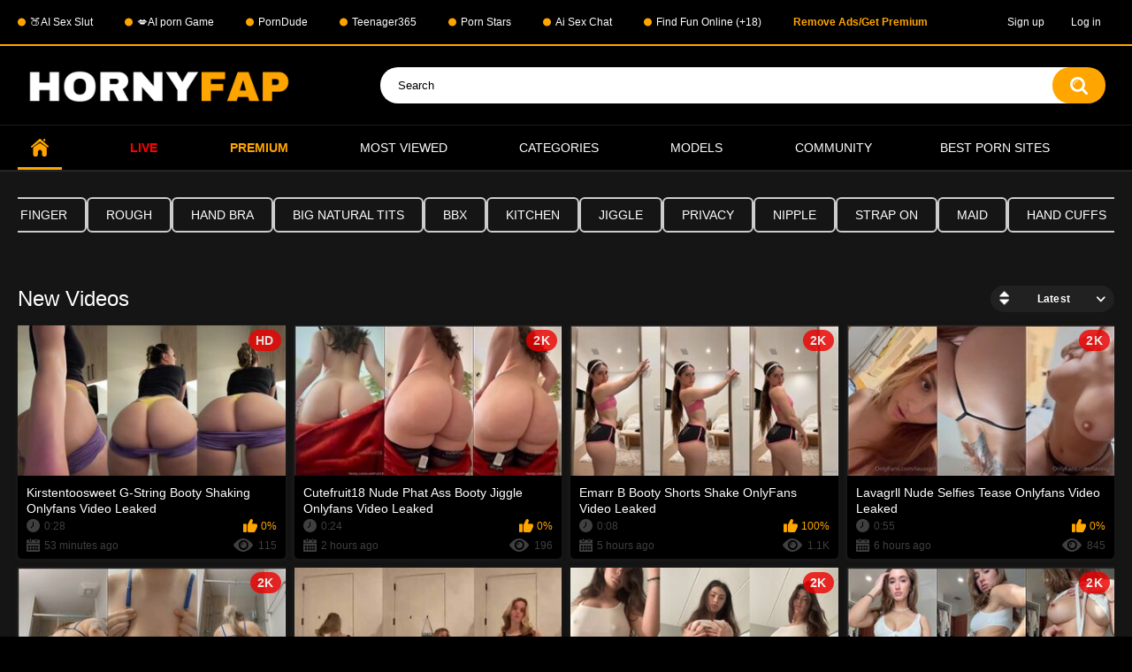

--- FILE ---
content_type: text/html; charset=utf-8
request_url: https://hornyfap.tv/
body_size: 8690
content:
<!DOCTYPE html>
<html lang="en">
<head>
<!-- Google tag (gtag.js) -->
<script async src="https://www.googletagmanager.com/gtag/js?id=G-8PVD4KCZYZ"></script>
<script>
  window.dataLayer = window.dataLayer || [];
  function gtag(){dataLayer.push(arguments);}
  gtag('js', new Date());

  gtag('config', 'G-8PVD4KCZYZ');
</script>
	<title>HornyFap - Best & High Quality Nude Content</title>
	<meta http-equiv="Content-Type" content="text/html; charset=utf-8"/>
	<meta name="description" content="Experience the ultimate destination for exclusive content featuring the hottest models and popular personalities at HornyFap. Explore a diverse range of captivating videos, curated to indulge your deepest desires. Join our vibrant community and embark on a thrilling journey of pleasure and discovery."/>
	<meta name="keywords" content="default site keywords"/>
	<meta name="viewport" content="width=device-width, initial-scale=1.0">

	<link rel="icon" href="https://hornyfap.tv/favicon.ico" type="image/x-icon"/>
	<link rel="shortcut icon" href="https://hornyfap.tv/favicon.ico" type="image/x-icon"/>

			<link href="https://hornyfap.tv/static/styles/all-responsive-metal.css?v=8.7" rel="stylesheet" type="text/css"/>
		<link href="https://hornyfap.tv/static/styles/jquery.fancybox-metal.css?v=8.7" rel="stylesheet" type="text/css"/>
	
	<script>
		var pageContext = {
															loginUrl: 'https://hornyfap.tv/login-required/',
			animation: '200'
		};
	</script>
	
			<link href="https://hornyfap.tv/rss/" rel="alternate" type="application/rss+xml"/>
				<link href="https://hornyfap.tv/" rel="canonical"/>
		<meta property="og:url" content="https://hornyfap.tv/"/>
	
			<meta property="og:title" content="HornyFap - Best & High Quality Nude Content"/>
				<meta property="og:image" content="https://hornyfap.tv/contents/einpmqdvkece/theme/logo.png"/>
				<meta property="og:description" content="Experience the ultimate destination for exclusive content featuring the hottest models and popular personalities at HornyFap. Explore a diverse range of captivating videos, curated to indulge your deepest desires. Join our vibrant community and embark on a thrilling journey of pleasure and discovery."/>
				<meta property="og:type" content="website"/>
		<style>
.link-offer {
font-size: 16px;
    font-weight: 500;
    letter-spacing: 0em;
    text-transform: uppercase;
    color: #fff;
    border: 1px solid #276fdb;
    border-radius: 20px;
    display: -webkit-inline-box;
    display: -webkit-inline-flex;
    display: -ms-inline-flexbox;
    display: inline-flex;
    width: 100%;
    -webkit-box-align: center;
    -webkit-align-items: center;
    -ms-flex-align: center;
    align-items: center;
    -webkit-box-pack: center;
    -webkit-justify-content: center;
    -ms-flex-pack: center;
    justify-content: center;
    position: relative;
    padding: 4px 45px;
    line-height: 16px;
    min-height: 40px;
    text-align: center;
    -webkit-flex-wrap: wrap;
    -ms-flex-wrap: wrap;
    flex-wrap: wrap;
    
}

<style>
.promo-banner {
  background: #c026d3; /* violet */
  color: white;
  padding: 1rem;
  text-align: center;
  font-family: Arial, sans-serif;
  position: relative;
  z-index: 1000;
}

.promo-text {
  display: flex;
  flex-direction: column;
  align-items: center;
  gap: 10px;
}

.promo-text span {
  font-size: 1.8rem;
  font-weight: bold;
}

.promo-button {
  background-color: #facc15; /* yellow */
  color: black;
  border: none;
  padding: 10px 20px;
  border-radius: 8px;
  font-weight: bold;
  cursor: pointer;
  transition: background 0.3s ease;
}

.promo-button:hover {
  background-color: #eab308;
}

@media (min-width: 600px) {
  .promo-text {
    flex-direction: row;
    justify-content: center;
  }

  .promo-text span {
    font-size: 1.2rem;
  }
}
.horizontal-menu {
  display: flex;
  background-color: transparent; /* or #000 if you want a base bg */
  
}

.menu-btn {
  flex: 1;
  background-color: #111;
  color: #fff;
  text-align: center;
  padding: 12px 0;
  font-weight: bold;
  font-size: 1.4rem;
  text-decoration: none;
  border: 1px solid #222;
  border-radius: 0; /* mostatil, no round */
  transition: background 0.2s ease-in-out;
}

.menu-btn:hover {
  background-color: #222;
}
.green-dot {
  display: inline-block;
  width: 9px;
  height: 9px;
  background-color: #00ff00;
  border-radius: 50%;
  margin-left: 5px
}
.pink-dot {
  display: inline-block;
  width: 9px;
  height: 9px;
  background-color:#FF0080;
  border-radius: 50%;
  margin-left: 5px
}
.Gold-dot {
  display: inline-block;
  width: 9px;
  height: 9px;
  background-color:#FFA500;
  border-radius: 50%;
  margin-left: 5px
}

</style>

</head>
<body>
  
<div class="top-links">
	<div class="center-hold">
					<div class="network">
				<strong></strong>
				<ul>
											        <li>
            <a href="https://nakedher.com?union_id=MTY4" target="_blank"
               rel="nofollow external noreferrer">
                🍑AI Sex Slut
            </a>
        </li>
						        <li>
            <a href="https://openlover.ai/?source=hornyfap" target="_blank"
               rel="nofollow external noreferrer">
                💋AI porn Game
            </a>
        </li>
						        <li>
            <a href="https://theporndude.com" target="_blank"
               rel="nofollow external noreferrer">
                PornDude
            </a>
        </li>
						        <li>
            <a href="https://teenager365.to/" target="_blank"
               rel="nofollow external noreferrer">
                Teenager365
            </a>
        </li>
						        <li>
            <a href="https://shareanynudes.com/models/" target="_blank"
               rel="nofollow external noreferrer">
                Porn Stars
            </a>
        </li>
						        <li>
            <a href="https://golove.ai/anonAuth?ref=hornyfap" target="_blank"
               rel="nofollow external noreferrer">
                Ai Sex Chat
            </a>
        </li>
						        <li>
            <a href="https://live.trudigo.com/redirect.go?pid=22347&spaceid=11826125" target="_blank"
               rel="nofollow external noreferrer">
                Find Fun Online (+18)
            </a>
        </li>
												 							<li><span data-href="https://hornyfap.tv/login-required/" data-fancybox="ajax"><strong style="color:orange;">Remove Ads/Get Premium</strong></span></li>
															</ul>
			</div>
							<div class="member-links">
				<ul>
											<li><a href="/signup.php" id="signup">Sign up</a></li>
						<li><a href="/login.php" id="login">Log in</a></li>					
									</ul>
			</div>
			</div>
</div>
<div class="container">
	<div class="header">
		<div class="header-inner">
			<div class="logo">
				<a href="https://hornyfap.tv/"><img src="https://hornyfap.tv/contents/einpmqdvkece/theme/logo.png" alt="HornyFap"/></a>
			</div>
			<div class="search">
				<form id="search_form" action="https://hornyfap.tv/search/" method="get" data-url="https://hornyfap.tv/search/%QUERY%/">
					<span class="search-button">Search</span>
					<div class="search-text"><input type="text" name="q" placeholder="Search" value=""/></div>
				</form>
			</div>
		</div>
	</div>
	<nav>
		<div class="navigation">
			<button class="button" aria-label="Open navigation menu">
				<span class="icon">
					<span class="ico-bar"></span>
					<span class="ico-bar"></span>
					<span class="ico-bar"></span>
				</span>
			</button>
						<ul class="primary">
				<li class="selected">
					<a href="https://hornyfap.tv/" id="item1">Home</a>
				</li>
				<!--<li >
					<a href="https://hornyfap.tv/latest-updates/" id="item2">Latest</a>
				</li>-->
				<li>
					<a href="https://go.rmhfrtnd.com/api/goToTheRoom?tag=girls&userId=567ba368fc661b24e6892a5d2e914b2a8bcb7bec60a7e7f4f4863ce372762669" id="item3"><strong style="color:red;">Live</strong></a>
				</li>
				<li>
					<a href="https://hornyfap.tv/premium/" id="item3"><strong style="color:orange;"> Premium</strong></a>
				</li>
								<!--<li >
					<a href="https://hornyfap.tv/top-rated/" id="item3">Top Rated</a>
				</li>-->
				<li >
					<a href="https://hornyfap.tv/most-popular/" id="item4">Most Viewed</a>
				</li>
									<li >
						<a href="https://hornyfap.tv/categories/" id="item6">Categories</a>
					</li>
				
													<li >
						<a href="https://hornyfap.tv/models/" id="item8">Models</a>
					</li>
																					<li >
						<a href="https://hornyfap.tv/members/" id="item11">Community</a>
					</li>
				
																		<li class="drop">
						<span style="color:white">Best Porn Sites</span>
							<ul>
								<li>
									<a href="https://www.porngames.tv/">Porn Games</a>
								</li>
								<li>
									<a href="https://pornsites.xxx/best-teen-porn-sites">Leaked XXX Sites</a>
								</li>
                              <li>
									<a href="https://pornmate.com/star">Porn Stars</a>
								</li>
								<li>
									<a href="https://thebestfetishsites.com/fan-porn-sites/" target="_blank">Best Fan Porn Sites</a>
								</li>
								<li>
									<a href="https://www.thepornlist.net/leaked-onlyfans/" target="_blank">Best Leaked OnlyFans Sites</a>
								</li>
								<li>
									<a href="https://pornwhitelist.com/free-onlyfans-leaked-sites/" target="_blank">Free OnlyFans Leaked Porn Sites</a>
								</li>
								<li>
									<a href="https://www.pornekip.com/" target="_blank">Pornekip</a>
								</li>
								<li>
									<a href="https://theporndude.vip" target="_blank">PornDudeVIP</a>
								</li>
							</ul>
					<li>
				
			</ul>
			<ul class="secondary">
							</ul>
		</div>
	</nav>

<div class="content">
	<div class="main-content">

				<div class="main-container">
						<!--<div class="box tags-cloud"> 
 
<a href="https://hornyfap.tv/categories/arab/" style="font-size: px;">arab
</a> &nbsp;&nbsp; 
 
<a href="https://hornyfap.tv/categories/christma/" style="font-size: px;">christma
</a> &nbsp;&nbsp; 
 
<a href="https://hornyfap.tv/categories/besh/" style="font-size: px;">besh
</a> &nbsp;&nbsp; 
 
<a href="https://hornyfap.tv/categories/cumshot/" style="font-size: px;">cumshot
</a> &nbsp;&nbsp; 
 
<a href="https://hornyfap.tv/categories/pussy-finger/" style="font-size: px;">pussy finger
</a> &nbsp;&nbsp; 
 
<a href="https://hornyfap.tv/categories/rough/" style="font-size: px;">rough
</a> &nbsp;&nbsp; 
 
<a href="https://hornyfap.tv/categories/hand-bra/" style="font-size: px;">hand bra
</a> &nbsp;&nbsp; 
 
<a href="https://hornyfap.tv/categories/big-natural-tits/" style="font-size: px;">big natural tits
</a> &nbsp;&nbsp; 
 
<a href="https://hornyfap.tv/categories/bbx/" style="font-size: px;">bbx
</a> &nbsp;&nbsp; 
 
<a href="https://hornyfap.tv/categories/kitchen/" style="font-size: px;">kitchen
</a> &nbsp;&nbsp; 
 
<a href="https://hornyfap.tv/categories/jiggle/" style="font-size: px;">jiggle
</a> &nbsp;&nbsp; 
 
<a href="https://hornyfap.tv/categories/privacy/" style="font-size: px;">privacy
</a> &nbsp;&nbsp; 
 
<a href="https://hornyfap.tv/categories/nipple/" style="font-size: px;">nipple
</a> &nbsp;&nbsp; 
 
<a href="https://hornyfap.tv/categories/strap-on/" style="font-size: px;">strap on
</a> &nbsp;&nbsp; 
 
<a href="https://hornyfap.tv/categories/maid/" style="font-size: px;">maid
</a> &nbsp;&nbsp; 
 
<a href="https://hornyfap.tv/categories/hand-cuffs/" style="font-size: px;">hand cuffs
</a> &nbsp;&nbsp; 
 
<a href="https://hornyfap.tv/categories/massage/" style="font-size: px;">massage
</a> &nbsp;&nbsp; 
 
<a href="https://hornyfap.tv/categories/vladislava-xnxx/" style="font-size: px;">vladislava xnxx
</a> &nbsp;&nbsp; 
 
<a href="https://hornyfap.tv/categories/feet/" style="font-size: px;">feet
</a> &nbsp;&nbsp; 
 
<a href="https://hornyfap.tv/categories/latina/" style="font-size: px;">latina
</a> &nbsp;&nbsp; 
 
</div>-->

<div class="box tags-cloud responsive-tags">
   
    <a href="https://hornyfap.tv/categories/arab/" 
       class="">
      arab
    </a>
   
    <a href="https://hornyfap.tv/categories/christma/" 
       class="">
      christma
    </a>
   
    <a href="https://hornyfap.tv/categories/besh/" 
       class="">
      besh
    </a>
   
    <a href="https://hornyfap.tv/categories/cumshot/" 
       class="">
      cumshot
    </a>
   
    <a href="https://hornyfap.tv/categories/pussy-finger/" 
       class="">
      pussy finger
    </a>
   
    <a href="https://hornyfap.tv/categories/rough/" 
       class="">
      rough
    </a>
   
    <a href="https://hornyfap.tv/categories/hand-bra/" 
       class="">
      hand bra
    </a>
   
    <a href="https://hornyfap.tv/categories/big-natural-tits/" 
       class="">
      big natural tits
    </a>
   
    <a href="https://hornyfap.tv/categories/bbx/" 
       class="">
      bbx
    </a>
   
    <a href="https://hornyfap.tv/categories/kitchen/" 
       class="">
      kitchen
    </a>
   
    <a href="https://hornyfap.tv/categories/jiggle/" 
       class="">
      jiggle
    </a>
   
    <a href="https://hornyfap.tv/categories/privacy/" 
       class="">
      privacy
    </a>
   
    <a href="https://hornyfap.tv/categories/nipple/" 
       class="">
      nipple
    </a>
   
    <a href="https://hornyfap.tv/categories/strap-on/" 
       class="">
      strap on
    </a>
   
    <a href="https://hornyfap.tv/categories/maid/" 
       class="">
      maid
    </a>
   
    <a href="https://hornyfap.tv/categories/hand-cuffs/" 
       class="">
      hand cuffs
    </a>
   
    <a href="https://hornyfap.tv/categories/massage/" 
       class="">
      massage
    </a>
   
    <a href="https://hornyfap.tv/categories/vladislava-xnxx/" 
       class="">
      vladislava xnxx
    </a>
   
    <a href="https://hornyfap.tv/categories/feet/" 
       class="">
      feet
    </a>
   
    <a href="https://hornyfap.tv/categories/latina/" 
       class="">
      latina
    </a>
   
</div>

<style>
.responsive-tags {
  display: flex;
  flex-wrap: nowrap;
  overflow-x: auto;
  -webkit-overflow-scrolling: touch;
  gap: 10px;           /* espace régulier entre les tags */
  padding-left: 0;     /* aucun padding à gauche */
  margin-left: 0;      /* aucun margin à gauche */
  cursor: grab;
  scroll-behavior: smooth;
}

.responsive-tags::-webkit-scrollbar { display: none; }
.responsive-tags { -ms-overflow-style: none; scrollbar-width: none; }

.responsive-tags a {
    font-weight: 500;
    font-size: 14px;
    display: inline-flex;         
    align-items: center;
    justify-content: center;
    padding: 10px 20px;           /* espace intérieur */
    color: var(--color-second);
    border-radius: 6px;
    border: 2px solid #ccc;
    transition: color .3s, border .3s;
    white-space: nowrap;
    text-decoration: none;
    background-color: transparent;
    margin: 0;                     /* aucun margin sur les tags */
}

.responsive-tags a.bold { font-weight: bold; }

.responsive-tags:active { cursor: grabbing; }
</style>

<script>
const slider = document.querySelector('.responsive-tags');
let isDown = false;
let startX;
let scrollLeft;

slider.addEventListener('mousedown', (e) => {
  isDown = true;
  startX = e.pageX - slider.offsetLeft;
  scrollLeft = slider.scrollLeft;
});
slider.addEventListener('mouseup', () => isDown = false);
slider.addEventListener('mouseleave', () => isDown = false);
slider.addEventListener('mousemove', (e) => {
  if(!isDown) return;
  e.preventDefault();
  const x = e.pageX - slider.offsetLeft;
  const walk = (x - startX) * 2;
  slider.scrollLeft = scrollLeft - walk;
});

// Commencer tout à gauche au chargement
slider.scrollLeft = 0;
</script>
				
			
			<div id="list_videos_most_recent_videos">
				<div class="headline">
		<h2>			New Videos		</h2>
		
																		<div class="sort">
						<span class="icon type-sort"></span>
						<strong>Latest</strong>
						<ul id="list_videos_most_recent_videos_sort_list">
																																							<li>
										<a data-action="ajax" data-container-id="list_videos_most_recent_videos_sort_list" data-block-id="list_videos_most_recent_videos" data-parameters="sort_by:video_viewed">Most Viewed</a>
									</li>
																																<li>
										<a data-action="ajax" data-container-id="list_videos_most_recent_videos_sort_list" data-block-id="list_videos_most_recent_videos" data-parameters="sort_by:rating">Top Rated</a>
									</li>
																																<li>
										<a data-action="ajax" data-container-id="list_videos_most_recent_videos_sort_list" data-block-id="list_videos_most_recent_videos" data-parameters="sort_by:duration">Longest</a>
									</li>
																																<li>
										<a data-action="ajax" data-container-id="list_videos_most_recent_videos_sort_list" data-block-id="list_videos_most_recent_videos" data-parameters="sort_by:most_commented">Most Commented</a>
									</li>
																																<li>
										<a data-action="ajax" data-container-id="list_videos_most_recent_videos_sort_list" data-block-id="list_videos_most_recent_videos" data-parameters="sort_by:most_favourited">Most Favorited</a>
									</li>
																					</ul>
					</div>
										</div>

<div class="box">
	<div class="list-videos">
		<div class="margin-fix" id="list_videos_most_recent_videos_items">
															<div class="item  ">
						<a href="https://hornyfap.tv/video/13088/kirstentoosweet-g-string-booty-shaking-onlyfans-video-leaked/" title="Kirstentoosweet G-String Booty Shaking Onlyfans Video Leaked" data-rt="1:4172e1fadc7ff77a9069eccbb6c7e3f5:0:13088:1:">
							<div class="img">
																																			<img class="thumb " src="https://hornyfap.tv/contents/videos_screenshots/13000/13088/320x180/1.jpg" data-webp="https://hornyfap.tv/contents/videos_screenshots/13000/13088/320x180/1.jpg" alt="Kirstentoosweet G-String Booty Shaking Onlyfans Video Leaked"   width="320" height="180"/>
																																																						<span class="ico-fav-0 " title="Add to Favorites" data-fav-video-id="13088" data-fav-type="0"></span>
																					<span class="ico-fav-1 " title="Watch Later" data-fav-video-id="13088" data-fav-type="1"></span>
																																			<span class="is-hd">HD</span>							</div>
							<strong class="title">
																	Kirstentoosweet G-String Booty Shaking Onlyfans Video Leaked
															</strong>
							<div class="wrap">
								<div class="duration">0:28</div>

																								<div class="rating positive">
									0%
								</div>
							</div>
							<div class="wrap">
																								<div class="added"><em>53 minutes ago</em></div>
								<div class="views">115</div>
							</div>
						</a>
											</div>
									<div class="item  ">
						<a href="https://hornyfap.tv/video/13069/cutefruit18-nude-phat-ass-booty-jiggle-onlyfans-video-leaked/" title="Cutefruit18 Nude Phat Ass Booty Jiggle Onlyfans Video Leaked" data-rt="2:4172e1fadc7ff77a9069eccbb6c7e3f5:0:13069:1:">
							<div class="img">
																																			<img class="thumb " src="https://hornyfap.tv/contents/videos_screenshots/13000/13069/320x180/1.jpg" data-webp="https://hornyfap.tv/contents/videos_screenshots/13000/13069/320x180/1.jpg" alt="Cutefruit18 Nude Phat Ass Booty Jiggle Onlyfans Video Leaked"   width="320" height="180"/>
																																																						<span class="ico-fav-0 " title="Add to Favorites" data-fav-video-id="13069" data-fav-type="0"></span>
																					<span class="ico-fav-1 " title="Watch Later" data-fav-video-id="13069" data-fav-type="1"></span>
																																			<span class="is-hd is-2k">2K</span>							</div>
							<strong class="title">
																	Cutefruit18 Nude Phat Ass Booty Jiggle Onlyfans Video Leaked
															</strong>
							<div class="wrap">
								<div class="duration">0:24</div>

																								<div class="rating positive">
									0%
								</div>
							</div>
							<div class="wrap">
																								<div class="added"><em>2 hours ago</em></div>
								<div class="views">196</div>
							</div>
						</a>
											</div>
									<div class="item  ">
						<a href="https://hornyfap.tv/video/13084/emarr-b-booty-shorts-shake-onlyfans-video-leaked/" title="Emarr B  Booty Shorts Shake OnlyFans Video Leaked" data-rt="3:4172e1fadc7ff77a9069eccbb6c7e3f5:0:13084:1:">
							<div class="img">
																																			<img class="thumb " src="https://hornyfap.tv/contents/videos_screenshots/13000/13084/320x180/1.jpg" data-webp="https://hornyfap.tv/contents/videos_screenshots/13000/13084/320x180/1.jpg" alt="Emarr B  Booty Shorts Shake OnlyFans Video Leaked"   width="320" height="180"/>
																																																						<span class="ico-fav-0 " title="Add to Favorites" data-fav-video-id="13084" data-fav-type="0"></span>
																					<span class="ico-fav-1 " title="Watch Later" data-fav-video-id="13084" data-fav-type="1"></span>
																																			<span class="is-hd is-2k">2K</span>							</div>
							<strong class="title">
																	Emarr B  Booty Shorts Shake OnlyFans Video Leaked
															</strong>
							<div class="wrap">
								<div class="duration">0:08</div>

																								<div class="rating positive">
									100%
								</div>
							</div>
							<div class="wrap">
																								<div class="added"><em>5 hours ago</em></div>
								<div class="views">1.1K</div>
							</div>
						</a>
											</div>
									<div class="item  ">
						<a href="https://hornyfap.tv/video/13082/lavagrll-nude-selfies-tease-onlyfans-video-leaked/" title="Lavagrll Nude Selfies Tease Onlyfans Video Leaked" data-rt="4:4172e1fadc7ff77a9069eccbb6c7e3f5:0:13082:1:">
							<div class="img">
																																			<img class="thumb " src="https://hornyfap.tv/contents/videos_screenshots/13000/13082/320x180/1.jpg" data-webp="https://hornyfap.tv/contents/videos_screenshots/13000/13082/320x180/1.jpg" alt="Lavagrll Nude Selfies Tease Onlyfans Video Leaked"   width="320" height="180"/>
																																																						<span class="ico-fav-0 " title="Add to Favorites" data-fav-video-id="13082" data-fav-type="0"></span>
																					<span class="ico-fav-1 " title="Watch Later" data-fav-video-id="13082" data-fav-type="1"></span>
																																			<span class="is-hd is-2k">2K</span>							</div>
							<strong class="title">
																	Lavagrll Nude Selfies Tease Onlyfans Video Leaked
															</strong>
							<div class="wrap">
								<div class="duration">0:55</div>

																								<div class="rating positive">
									0%
								</div>
							</div>
							<div class="wrap">
																								<div class="added"><em>6 hours ago</em></div>
								<div class="views">845</div>
							</div>
						</a>
											</div>
									<div class="item  ">
						<a href="https://hornyfap.tv/video/13086/jen-brett-ass-oil-rubbing-ppv-onlyfans-video-leaked/" title="Jen Brett Ass Oil Rubbing PPV Onlyfans Video Leaked" data-rt="5:4172e1fadc7ff77a9069eccbb6c7e3f5:0:13086:1:">
							<div class="img">
																																			<img class="thumb " src="https://hornyfap.tv/contents/videos_screenshots/13000/13086/320x180/1.jpg" data-webp="https://hornyfap.tv/contents/videos_screenshots/13000/13086/320x180/1.jpg" alt="Jen Brett Ass Oil Rubbing PPV Onlyfans Video Leaked"   width="320" height="180"/>
																																																						<span class="ico-fav-0 " title="Add to Favorites" data-fav-video-id="13086" data-fav-type="0"></span>
																					<span class="ico-fav-1 " title="Watch Later" data-fav-video-id="13086" data-fav-type="1"></span>
																																			<span class="is-hd is-2k">2K</span>							</div>
							<strong class="title">
																	Jen Brett Ass Oil Rubbing PPV Onlyfans Video Leaked
															</strong>
							<div class="wrap">
								<div class="duration">6:54</div>

																								<div class="rating positive">
									0%
								</div>
							</div>
							<div class="wrap">
																								<div class="added"><em>7 hours ago</em></div>
								<div class="views">1.0K</div>
							</div>
						</a>
											</div>
									<div class="item  ">
						<a href="https://hornyfap.tv/video/13085/kaitlyn-krems-nude-boobs-handbra-play-onlyfans-video-leaked/" title="Kaitlyn Krems Nude Boobs Handbra Play Onlyfans Video Leaked" data-rt="6:4172e1fadc7ff77a9069eccbb6c7e3f5:0:13085:1:">
							<div class="img">
																																			<img class="thumb " src="https://hornyfap.tv/contents/videos_screenshots/13000/13085/320x180/1.jpg" data-webp="https://hornyfap.tv/contents/videos_screenshots/13000/13085/320x180/1.jpg" alt="Kaitlyn Krems Nude Boobs Handbra Play Onlyfans Video Leaked"   width="320" height="180"/>
																																																						<span class="ico-fav-0 " title="Add to Favorites" data-fav-video-id="13085" data-fav-type="0"></span>
																					<span class="ico-fav-1 " title="Watch Later" data-fav-video-id="13085" data-fav-type="1"></span>
																																										</div>
							<strong class="title">
																	Kaitlyn Krems Nude Boobs Handbra Play Onlyfans Video Leaked
															</strong>
							<div class="wrap">
								<div class="duration">0:12</div>

																								<div class="rating positive">
									0%
								</div>
							</div>
							<div class="wrap">
																								<div class="added"><em>8 hours ago</em></div>
								<div class="views">939</div>
							</div>
						</a>
											</div>
									<div class="item  ">
						<a href="https://hornyfap.tv/video/13067/colleen-sheehan-nipple-pokies-white-top-onlyfans-video-leaked/" title="Colleen Sheehan Nipple Pokies White Top Onlyfans Video Leaked" data-rt="7:4172e1fadc7ff77a9069eccbb6c7e3f5:0:13067:1:">
							<div class="img">
																																			<img class="thumb " src="https://hornyfap.tv/contents/videos_screenshots/13000/13067/320x180/1.jpg" data-webp="https://hornyfap.tv/contents/videos_screenshots/13000/13067/320x180/1.jpg" alt="Colleen Sheehan Nipple Pokies White Top Onlyfans Video Leaked"   width="320" height="180"/>
																																																						<span class="ico-fav-0 " title="Add to Favorites" data-fav-video-id="13067" data-fav-type="0"></span>
																					<span class="ico-fav-1 " title="Watch Later" data-fav-video-id="13067" data-fav-type="1"></span>
																																			<span class="is-hd is-2k">2K</span>							</div>
							<strong class="title">
																	Colleen Sheehan Nipple Pokies White Top Onlyfans Video Leaked
															</strong>
							<div class="wrap">
								<div class="duration">1:06</div>

																								<div class="rating positive">
									100%
								</div>
							</div>
							<div class="wrap">
																								<div class="added"><em>9 hours ago</em></div>
								<div class="views">1.5K</div>
							</div>
						</a>
											</div>
									<div class="item  ">
						<a href="https://hornyfap.tv/video/13066/natalie-roush-nude-nipple-g-string-joi-onlyfans-video-leaked/" title="Natalie Roush Nude Nipple G-String JOI Onlyfans Video Leaked" data-rt="8:4172e1fadc7ff77a9069eccbb6c7e3f5:0:13066:1:">
							<div class="img">
																																			<img class="thumb " src="https://hornyfap.tv/contents/videos_screenshots/13000/13066/320x180/1.jpg" data-webp="https://hornyfap.tv/contents/videos_screenshots/13000/13066/320x180/1.jpg" alt="Natalie Roush Nude Nipple G-String JOI Onlyfans Video Leaked"   width="320" height="180"/>
																																																						<span class="ico-fav-0 " title="Add to Favorites" data-fav-video-id="13066" data-fav-type="0"></span>
																					<span class="ico-fav-1 " title="Watch Later" data-fav-video-id="13066" data-fav-type="1"></span>
																																			<span class="is-hd is-2k">2K</span>							</div>
							<strong class="title">
																	Natalie Roush Nude Nipple G-String JOI Onlyfans Video Leaked
															</strong>
							<div class="wrap">
								<div class="duration">7:45</div>

																								<div class="rating positive">
									75%
								</div>
							</div>
							<div class="wrap">
																								<div class="added"><em>1 day ago</em></div>
								<div class="views">7.8K</div>
							</div>
						</a>
											</div>
									<div class="item  ">
						<a href="https://hornyfap.tv/video/13054/itsmecat-lilah-lovesyou-nude-couple-swap-onlyfans-video-leaked/" title="ItsMeCat & Lilah_LovesYou Nude Couple Swap Onlyfans Video Leaked" data-rt="9:4172e1fadc7ff77a9069eccbb6c7e3f5:0:13054:1:">
							<div class="img">
																																			<img class="thumb " src="https://hornyfap.tv/contents/videos_screenshots/13000/13054/320x180/3.jpg" data-webp="https://hornyfap.tv/contents/videos_screenshots/13000/13054/320x180/3.jpg" alt="ItsMeCat & Lilah_LovesYou Nude Couple Swap Onlyfans Video Leaked"   width="320" height="180"/>
																																																						<span class="ico-fav-0 " title="Add to Favorites" data-fav-video-id="13054" data-fav-type="0"></span>
																					<span class="ico-fav-1 " title="Watch Later" data-fav-video-id="13054" data-fav-type="1"></span>
																																			<span class="is-hd is-2k">2K</span>							</div>
							<strong class="title">
																	ItsMeCat & Lilah_LovesYou Nude Couple Swap Onlyfans Video Leaked
															</strong>
							<div class="wrap">
								<div class="duration">29:27</div>

																								<div class="rating positive">
									100%
								</div>
							</div>
							<div class="wrap">
																								<div class="added"><em>1 day ago</em></div>
								<div class="views">2.7K</div>
							</div>
						</a>
											</div>
									<div class="item  ">
						<a href="https://hornyfap.tv/video/13055/abby-lynn-nude-close-up-sex-tape-onlyfans-video-leaked/" title="Abby Lynn Nude Close Up Sex Tape Onlyfans Video Leaked" data-rt="10:4172e1fadc7ff77a9069eccbb6c7e3f5:0:13055:1:">
							<div class="img">
																																			<img class="thumb " src="https://hornyfap.tv/contents/videos_screenshots/13000/13055/320x180/1.jpg" data-webp="https://hornyfap.tv/contents/videos_screenshots/13000/13055/320x180/1.jpg" alt="Abby Lynn Nude Close Up Sex Tape Onlyfans Video Leaked"   width="320" height="180"/>
																																																						<span class="ico-fav-0 " title="Add to Favorites" data-fav-video-id="13055" data-fav-type="0"></span>
																					<span class="ico-fav-1 " title="Watch Later" data-fav-video-id="13055" data-fav-type="1"></span>
																																			<span class="is-hd is-2k">2K</span>							</div>
							<strong class="title">
																	Abby Lynn Nude Close Up Sex Tape Onlyfans Video Leaked
															</strong>
							<div class="wrap">
								<div class="duration">1:11</div>

																								<div class="rating positive">
									0%
								</div>
							</div>
							<div class="wrap">
																								<div class="added"><em>2 days ago</em></div>
								<div class="views">1.6K</div>
							</div>
						</a>
											</div>
									<div class="item  ">
						<a href="https://hornyfap.tv/video/13056/airikacal-nude-boobs-tease-ppv-onlyfans-video-leaked/" title="Airikacal Nude Boobs Tease PPV Onlyfans Video Leaked" data-rt="11:4172e1fadc7ff77a9069eccbb6c7e3f5:0:13056:1:">
							<div class="img">
																																			<img class="thumb " src="https://hornyfap.tv/contents/videos_screenshots/13000/13056/320x180/1.jpg" data-webp="https://hornyfap.tv/contents/videos_screenshots/13000/13056/320x180/1.jpg" alt="Airikacal Nude Boobs Tease PPV Onlyfans Video Leaked"   width="320" height="180"/>
																																																						<span class="ico-fav-0 " title="Add to Favorites" data-fav-video-id="13056" data-fav-type="0"></span>
																					<span class="ico-fav-1 " title="Watch Later" data-fav-video-id="13056" data-fav-type="1"></span>
																																			<span class="is-hd is-2k">2K</span>							</div>
							<strong class="title">
																	Airikacal Nude Boobs Tease PPV Onlyfans Video Leaked
															</strong>
							<div class="wrap">
								<div class="duration">0:37</div>

																								<div class="rating positive">
									0%
								</div>
							</div>
							<div class="wrap">
																								<div class="added"><em>2 days ago</em></div>
								<div class="views">2.4K</div>
							</div>
						</a>
											</div>
									<div class="item  ">
						<a href="https://hornyfap.tv/video/13057/lovingeli-nude-anal-creampie-ppv-onlyfans-video-leaked/" title="Lovingeli Nude Anal Creampie PPV Onlyfans Video Leaked" data-rt="12:4172e1fadc7ff77a9069eccbb6c7e3f5:0:13057:1:">
							<div class="img">
																																			<img class="thumb " src="https://hornyfap.tv/contents/videos_screenshots/13000/13057/320x180/1.jpg" data-webp="https://hornyfap.tv/contents/videos_screenshots/13000/13057/320x180/1.jpg" alt="Lovingeli Nude Anal Creampie PPV Onlyfans Video Leaked"   width="320" height="180"/>
																																																						<span class="ico-fav-0 " title="Add to Favorites" data-fav-video-id="13057" data-fav-type="0"></span>
																					<span class="ico-fav-1 " title="Watch Later" data-fav-video-id="13057" data-fav-type="1"></span>
																																			<span class="is-hd is-2k">2K</span>							</div>
							<strong class="title">
																	Lovingeli Nude Anal Creampie PPV Onlyfans Video Leaked
															</strong>
							<div class="wrap">
								<div class="duration">15:40</div>

																								<div class="rating positive">
									100%
								</div>
							</div>
							<div class="wrap">
																								<div class="added"><em>2 days ago</em></div>
								<div class="views">1.5K</div>
							</div>
						</a>
											</div>
									<div class="item  ">
						<a href="https://hornyfap.tv/video/13058/katiana-kay-nude-fuck-cumshot-onlyfans-video-leaked/" title="Katiana Kay Nude Fuck Cumshot Onlyfans Video Leaked" data-rt="13:4172e1fadc7ff77a9069eccbb6c7e3f5:0:13058:1:">
							<div class="img">
																																			<img class="thumb " src="https://hornyfap.tv/contents/videos_screenshots/13000/13058/320x180/3.jpg" data-webp="https://hornyfap.tv/contents/videos_screenshots/13000/13058/320x180/3.jpg" alt="Katiana Kay Nude Fuck Cumshot Onlyfans Video Leaked"   width="320" height="180"/>
																																																						<span class="ico-fav-0 " title="Add to Favorites" data-fav-video-id="13058" data-fav-type="0"></span>
																					<span class="ico-fav-1 " title="Watch Later" data-fav-video-id="13058" data-fav-type="1"></span>
																																			<span class="is-hd is-2k">2K</span>							</div>
							<strong class="title">
																	Katiana Kay Nude Fuck Cumshot Onlyfans Video Leaked
															</strong>
							<div class="wrap">
								<div class="duration">10:30</div>

																								<div class="rating positive">
									100%
								</div>
							</div>
							<div class="wrap">
																								<div class="added"><em>2 days ago</em></div>
								<div class="views">3.6K</div>
							</div>
						</a>
											</div>
									<div class="item  ">
						<a href="https://hornyfap.tv/video/13059/rouxroux-nude-vibrator-masturbation-ppv-onlyfans-video-leaked/" title="Rouxroux Nude Vibrator Masturbation PPV Onlyfans Video Leaked" data-rt="14:4172e1fadc7ff77a9069eccbb6c7e3f5:0:13059:1:">
							<div class="img">
																																			<img class="thumb " src="https://hornyfap.tv/contents/videos_screenshots/13000/13059/320x180/3.jpg" data-webp="https://hornyfap.tv/contents/videos_screenshots/13000/13059/320x180/3.jpg" alt="Rouxroux Nude Vibrator Masturbation PPV Onlyfans Video Leaked"   width="320" height="180"/>
																																																						<span class="ico-fav-0 " title="Add to Favorites" data-fav-video-id="13059" data-fav-type="0"></span>
																					<span class="ico-fav-1 " title="Watch Later" data-fav-video-id="13059" data-fav-type="1"></span>
																																			<span class="is-hd">HD</span>							</div>
							<strong class="title">
																	Rouxroux Nude Vibrator Masturbation PPV Onlyfans Video Leaked
															</strong>
							<div class="wrap">
								<div class="duration">15:02</div>

																								<div class="rating positive">
									100%
								</div>
							</div>
							<div class="wrap">
																								<div class="added"><em>2 days ago</em></div>
								<div class="views">1.7K</div>
							</div>
						</a>
											</div>
									<div class="item  ">
						<a href="https://hornyfap.tv/video/13060/kylayese-nude-handbra-selfies-onlyfans-video-leaked/" title="Kylayese Nude HandBra Selfies Onlyfans Video Leaked" data-rt="15:4172e1fadc7ff77a9069eccbb6c7e3f5:0:13060:1:">
							<div class="img">
																																			<img class="thumb " src="https://hornyfap.tv/contents/videos_screenshots/13000/13060/320x180/1.jpg" data-webp="https://hornyfap.tv/contents/videos_screenshots/13000/13060/320x180/1.jpg" alt="Kylayese Nude HandBra Selfies Onlyfans Video Leaked"   width="320" height="180"/>
																																																						<span class="ico-fav-0 " title="Add to Favorites" data-fav-video-id="13060" data-fav-type="0"></span>
																					<span class="ico-fav-1 " title="Watch Later" data-fav-video-id="13060" data-fav-type="1"></span>
																																			<span class="is-hd is-2k">2K</span>							</div>
							<strong class="title">
																	Kylayese Nude HandBra Selfies Onlyfans Video Leaked
															</strong>
							<div class="wrap">
								<div class="duration">0:36</div>

																								<div class="rating positive">
									100%
								</div>
							</div>
							<div class="wrap">
																								<div class="added"><em>2 days ago</em></div>
								<div class="views">2.3K</div>
							</div>
						</a>
											</div>
									<div class="item  ">
						<a href="https://hornyfap.tv/video/13061/jessie-and-jackson-nude-rimming-pussy-worship-close-up-butt-plug-cum-in-my-mouth/" title="Jessie and Jackson Nude Rimming & Pussy Worship Close Up Butt Plug Cum In My Mouth" data-rt="16:4172e1fadc7ff77a9069eccbb6c7e3f5:0:13061:1:">
							<div class="img">
																																			<img class="thumb " src="https://hornyfap.tv/contents/videos_screenshots/13000/13061/320x180/3.jpg" data-webp="https://hornyfap.tv/contents/videos_screenshots/13000/13061/320x180/3.jpg" alt="Jessie and Jackson Nude Rimming & Pussy Worship Close Up Butt Plug Cum In My Mouth"   width="320" height="180"/>
																																																						<span class="ico-fav-0 " title="Add to Favorites" data-fav-video-id="13061" data-fav-type="0"></span>
																					<span class="ico-fav-1 " title="Watch Later" data-fav-video-id="13061" data-fav-type="1"></span>
																																			<span class="is-hd">HD</span>							</div>
							<strong class="title">
																	Jessie and Jackson Nude Rimming & Pussy Worship Close Up Butt Plug Cum In My Mouth
															</strong>
							<div class="wrap">
								<div class="duration">16:05</div>

																								<div class="rating positive">
									0%
								</div>
							</div>
							<div class="wrap">
																								<div class="added"><em>2 days ago</em></div>
								<div class="views">1.3K</div>
							</div>
						</a>
											</div>
									<div class="item  ">
						<a href="https://hornyfap.tv/video/13062/juanita-belle-nude-bbc-sex-tape-ppv-onlyfans-video-leaked/" title="Juanita belle Nude BBC Sex Tape PPV Onlyfans Video Leaked" data-rt="17:4172e1fadc7ff77a9069eccbb6c7e3f5:0:13062:1:">
							<div class="img">
																																			<img class="thumb " src="https://hornyfap.tv/contents/videos_screenshots/13000/13062/320x180/1.jpg" data-webp="https://hornyfap.tv/contents/videos_screenshots/13000/13062/320x180/1.jpg" alt="Juanita belle Nude BBC Sex Tape PPV Onlyfans Video Leaked"   width="320" height="180"/>
																																																						<span class="ico-fav-0 " title="Add to Favorites" data-fav-video-id="13062" data-fav-type="0"></span>
																					<span class="ico-fav-1 " title="Watch Later" data-fav-video-id="13062" data-fav-type="1"></span>
																																			<span class="is-hd is-2k">2K</span>							</div>
							<strong class="title">
																	Juanita belle Nude BBC Sex Tape PPV Onlyfans Video Leaked
															</strong>
							<div class="wrap">
								<div class="duration">2:40</div>

																								<div class="rating positive">
									0%
								</div>
							</div>
							<div class="wrap">
																								<div class="added"><em>2 days ago</em></div>
								<div class="views">2.5K</div>
							</div>
						</a>
											</div>
									<div class="item  ">
						<a href="https://hornyfap.tv/video/13063/chyburd-nude-jeans-striptease-onlyfans-video-leaked/" title="Chyburd Nude Jeans Striptease Onlyfans Video Leaked" data-rt="18:4172e1fadc7ff77a9069eccbb6c7e3f5:0:13063:1:">
							<div class="img">
																																			<img class="thumb " src="https://hornyfap.tv/contents/videos_screenshots/13000/13063/320x180/1.jpg" data-webp="https://hornyfap.tv/contents/videos_screenshots/13000/13063/320x180/1.jpg" alt="Chyburd Nude Jeans Striptease Onlyfans Video Leaked"   width="320" height="180"/>
																																																						<span class="ico-fav-0 " title="Add to Favorites" data-fav-video-id="13063" data-fav-type="0"></span>
																					<span class="ico-fav-1 " title="Watch Later" data-fav-video-id="13063" data-fav-type="1"></span>
																																			<span class="is-hd">HD</span>							</div>
							<strong class="title">
																	Chyburd Nude Jeans Striptease Onlyfans Video Leaked
															</strong>
							<div class="wrap">
								<div class="duration">1:53</div>

																								<div class="rating positive">
									100%
								</div>
							</div>
							<div class="wrap">
																								<div class="added"><em>2 days ago</em></div>
								<div class="views">4.3K</div>
							</div>
						</a>
											</div>
									<div class="item  ">
						<a href="https://hornyfap.tv/video/13064/jia-lissa-nude-masturbation-onlyfans-video-leaked/" title="Jia Lissa Nude Masturbation Onlyfans Video Leaked" data-rt="19:4172e1fadc7ff77a9069eccbb6c7e3f5:0:13064:1:">
							<div class="img">
																																			<img class="thumb " src="https://hornyfap.tv/contents/videos_screenshots/13000/13064/320x180/1.jpg" data-webp="https://hornyfap.tv/contents/videos_screenshots/13000/13064/320x180/1.jpg" alt="Jia Lissa Nude Masturbation Onlyfans Video Leaked"   width="320" height="180"/>
																																																						<span class="ico-fav-0 " title="Add to Favorites" data-fav-video-id="13064" data-fav-type="0"></span>
																					<span class="ico-fav-1 " title="Watch Later" data-fav-video-id="13064" data-fav-type="1"></span>
																																			<span class="is-hd">HD</span>							</div>
							<strong class="title">
																	Jia Lissa Nude Masturbation Onlyfans Video Leaked
															</strong>
							<div class="wrap">
								<div class="duration">6:54</div>

																								<div class="rating positive">
									0%
								</div>
							</div>
							<div class="wrap">
																								<div class="added"><em>2 days ago</em></div>
								<div class="views">1.3K</div>
							</div>
						</a>
											</div>
									<div class="item  ">
						<a href="https://hornyfap.tv/video/13065/auhneesh-nicole-taty-vento-nude-outdoor-threesome-sex-tape-ppv-onlyfans-video-leaked/" title="Auhneesh Nicole & Taty Vento Nude Outdoor Threesome Sex Tape PPV Onlyfans Video Leaked" data-rt="20:4172e1fadc7ff77a9069eccbb6c7e3f5:0:13065:1:">
							<div class="img">
																																			<img class="thumb " src="https://hornyfap.tv/contents/videos_screenshots/13000/13065/320x180/1.jpg" data-webp="https://hornyfap.tv/contents/videos_screenshots/13000/13065/320x180/1.jpg" alt="Auhneesh Nicole & Taty Vento Nude Outdoor Threesome Sex Tape PPV Onlyfans Video Leaked"   width="320" height="180"/>
																																																						<span class="ico-fav-0 " title="Add to Favorites" data-fav-video-id="13065" data-fav-type="0"></span>
																					<span class="ico-fav-1 " title="Watch Later" data-fav-video-id="13065" data-fav-type="1"></span>
																																			<span class="is-hd is-2k">2K</span>							</div>
							<strong class="title">
																	Auhneesh Nicole & Taty Vento Nude Outdoor Threesome Sex Tape PPV Onlyfans Video Le...
															</strong>
							<div class="wrap">
								<div class="duration">11:37</div>

																								<div class="rating positive">
									100%
								</div>
							</div>
							<div class="wrap">
																								<div class="added"><em>2 days ago</em></div>
								<div class="views">3.6K</div>
							</div>
						</a>
											</div>
									<div class="item  ">
						<a href="https://hornyfap.tv/video/13052/evanita-maria-nude-nipple-g-string-onlyfans-video-leaked/" title="Evanita Maria Nude Nipple G-String Onlyfans Video Leaked" data-rt="21:4172e1fadc7ff77a9069eccbb6c7e3f5:0:13052:1:">
							<div class="img">
																																			<img class="thumb " src="https://hornyfap.tv/contents/videos_screenshots/13000/13052/320x180/1.jpg" data-webp="https://hornyfap.tv/contents/videos_screenshots/13000/13052/320x180/1.jpg" alt="Evanita Maria Nude Nipple G-String Onlyfans Video Leaked"   width="320" height="180"/>
																																																						<span class="ico-fav-0 " title="Add to Favorites" data-fav-video-id="13052" data-fav-type="0"></span>
																					<span class="ico-fav-1 " title="Watch Later" data-fav-video-id="13052" data-fav-type="1"></span>
																																			<span class="is-hd is-2k">2K</span>							</div>
							<strong class="title">
																	Evanita Maria Nude Nipple G-String Onlyfans Video Leaked
															</strong>
							<div class="wrap">
								<div class="duration">1:23</div>

																								<div class="rating positive">
									100%
								</div>
							</div>
							<div class="wrap">
																								<div class="added"><em>2 days ago</em></div>
								<div class="views">5.2K</div>
							</div>
						</a>
											</div>
									<div class="item  ">
						<a href="https://hornyfap.tv/video/13053/aleks-nude-dildo-masturbation-onlyfans-video-leaked/" title="Aleks Nude Dildo Masturbation Onlyfans Video Leaked" data-rt="22:4172e1fadc7ff77a9069eccbb6c7e3f5:0:13053:1:">
							<div class="img">
																																			<img class="thumb " src="https://hornyfap.tv/contents/videos_screenshots/13000/13053/320x180/1.jpg" data-webp="https://hornyfap.tv/contents/videos_screenshots/13000/13053/320x180/1.jpg" alt="Aleks Nude Dildo Masturbation Onlyfans Video Leaked"   width="320" height="180"/>
																																																						<span class="ico-fav-0 " title="Add to Favorites" data-fav-video-id="13053" data-fav-type="0"></span>
																					<span class="ico-fav-1 " title="Watch Later" data-fav-video-id="13053" data-fav-type="1"></span>
																																			<span class="is-hd">HD</span>							</div>
							<strong class="title">
																	Aleks Nude Dildo Masturbation Onlyfans Video Leaked
															</strong>
							<div class="wrap">
								<div class="duration">4:14</div>

																								<div class="rating positive">
									0%
								</div>
							</div>
							<div class="wrap">
																								<div class="added"><em>2 days ago</em></div>
								<div class="views">1.3K</div>
							</div>
						</a>
											</div>
									<div class="item  ">
						<a href="https://hornyfap.tv/video/13051/livinia-roberts-nude-squirting-compilation-ppv-video-leaked/" title="Livinia Roberts Nude Squirting Compilation PPV Video Leaked" data-rt="23:4172e1fadc7ff77a9069eccbb6c7e3f5:0:13051:1:">
							<div class="img">
																																			<img class="thumb " src="https://hornyfap.tv/contents/videos_screenshots/13000/13051/320x180/1.jpg" data-webp="https://hornyfap.tv/contents/videos_screenshots/13000/13051/320x180/1.jpg" alt="Livinia Roberts Nude Squirting Compilation PPV Video Leaked"   width="320" height="180"/>
																																																						<span class="ico-fav-0 " title="Add to Favorites" data-fav-video-id="13051" data-fav-type="0"></span>
																					<span class="ico-fav-1 " title="Watch Later" data-fav-video-id="13051" data-fav-type="1"></span>
																																			<span class="is-hd is-4k">4K</span>							</div>
							<strong class="title">
																	Livinia Roberts Nude Squirting Compilation PPV Video Leaked
															</strong>
							<div class="wrap">
								<div class="duration">4:50</div>

																								<div class="rating positive">
									0%
								</div>
							</div>
							<div class="wrap">
																								<div class="added"><em>2 days ago</em></div>
								<div class="views">1.1K</div>
							</div>
						</a>
											</div>
									<div class="item  ">
						<a href="https://hornyfap.tv/video/13049/elle-brooke-nude-shower-masturbation-ppv-onlyfans-video-leaked/" title="Elle Brooke Nude Shower Masturbation PPV Onlyfans Video Leaked" data-rt="24:4172e1fadc7ff77a9069eccbb6c7e3f5:0:13049:1:">
							<div class="img">
																																			<img class="thumb " src="https://hornyfap.tv/contents/videos_screenshots/13000/13049/320x180/1.jpg" data-webp="https://hornyfap.tv/contents/videos_screenshots/13000/13049/320x180/1.jpg" alt="Elle Brooke Nude Shower Masturbation PPV Onlyfans Video Leaked"   width="320" height="180"/>
																																																						<span class="ico-fav-0 " title="Add to Favorites" data-fav-video-id="13049" data-fav-type="0"></span>
																					<span class="ico-fav-1 " title="Watch Later" data-fav-video-id="13049" data-fav-type="1"></span>
																																			<span class="is-hd is-2k">2K</span>							</div>
							<strong class="title">
																	Elle Brooke Nude Shower Masturbation PPV Onlyfans Video Leaked
															</strong>
							<div class="wrap">
								<div class="duration">7:38</div>

																								<div class="rating positive">
									0%
								</div>
							</div>
							<div class="wrap">
																								<div class="added"><em>2 days ago</em></div>
								<div class="views">2.0K</div>
							</div>
						</a>
											</div>
												</div>
	</div>
</div>
						<div class="pagination" id="list_videos_most_recent_videos_pagination">
			<div class="pagination-holder">
				<ul>
											<li class="prev"><span>Back</span></li>
																<li class="first"><span>First</span></li>
										
																		<li class="page-current"><span>1</span></li>
																								<li class="page"><a href="https://hornyfap.tv/latest-updates/2/" data-action="ajax" data-container-id="list_videos_most_recent_videos_pagination" data-block-id="list_videos_most_recent_videos" data-parameters="sort_by:post_date;from:2">2</a></li>
																								<li class="page"><a href="https://hornyfap.tv/latest-updates/3/" data-action="ajax" data-container-id="list_videos_most_recent_videos_pagination" data-block-id="list_videos_most_recent_videos" data-parameters="sort_by:post_date;from:3">3</a></li>
																								<li class="page"><a href="https://hornyfap.tv/latest-updates/4/" data-action="ajax" data-container-id="list_videos_most_recent_videos_pagination" data-block-id="list_videos_most_recent_videos" data-parameters="sort_by:post_date;from:4">4</a></li>
																								<li class="page"><a href="https://hornyfap.tv/latest-updates/5/" data-action="ajax" data-container-id="list_videos_most_recent_videos_pagination" data-block-id="list_videos_most_recent_videos" data-parameters="sort_by:post_date;from:5">5</a></li>
																								<li class="page"><a href="https://hornyfap.tv/latest-updates/6/" data-action="ajax" data-container-id="list_videos_most_recent_videos_pagination" data-block-id="list_videos_most_recent_videos" data-parameters="sort_by:post_date;from:6">6</a></li>
																								<li class="page"><a href="https://hornyfap.tv/latest-updates/7/" data-action="ajax" data-container-id="list_videos_most_recent_videos_pagination" data-block-id="list_videos_most_recent_videos" data-parameters="sort_by:post_date;from:7">7</a></li>
																								<li class="page"><a href="https://hornyfap.tv/latest-updates/8/" data-action="ajax" data-container-id="list_videos_most_recent_videos_pagination" data-block-id="list_videos_most_recent_videos" data-parameters="sort_by:post_date;from:8">8</a></li>
																								<li class="page"><a href="https://hornyfap.tv/latest-updates/9/" data-action="ajax" data-container-id="list_videos_most_recent_videos_pagination" data-block-id="list_videos_most_recent_videos" data-parameters="sort_by:post_date;from:9">9</a></li>
											
											<li class="jump"><a href="https://hornyfap.tv/latest-updates/10/" data-action="ajax" data-container-id="list_videos_most_recent_videos_pagination" data-block-id="list_videos_most_recent_videos" data-parameters="sort_by:post_date;from:10">...</a></li>
																<li class="last"><a href="https://hornyfap.tv/latest-updates/535/" data-action="ajax" data-container-id="list_videos_most_recent_videos_pagination" data-block-id="list_videos_most_recent_videos" data-parameters="sort_by:post_date;from:535">Last</a></li>
																<li class="next"><a href="https://hornyfap.tv/latest-updates/2/" data-action="ajax" data-container-id="list_videos_most_recent_videos_pagination" data-block-id="list_videos_most_recent_videos" data-parameters="sort_by:post_date;from:2">Next</a></li>
									</ul>
			</div>
		</div>
	</div>
		</div>
	</div>
			<div class="box tags-cloud">
			<a href="https://hornyfap.tv/tags/ary-bloom-xxx/" style="font-weight: bold; font-size: 16px;">ary bloom xxx</a>
		&nbsp;&nbsp;
			<a href="https://hornyfap.tv/tags/bob-house-porn/" style="font-weight: bold; font-size: 16px;">bob house porn</a>
		&nbsp;&nbsp;
			<a href="https://hornyfap.tv/tags/horny-fap/" style="font-weight: bold; font-size: 16px;">horny fap</a>
		&nbsp;&nbsp;
			<a href="https://hornyfap.tv/tags/hornyfap/" style="font-weight: bold; font-size: 16px;">hornyfap</a>
		&nbsp;&nbsp;
			<a href="https://hornyfap.tv/tags/aishah-sofey-porn/" style="font-weight: bold; font-size: 16px;">aishah sofey porn</a>
		&nbsp;&nbsp;
			<a href="https://hornyfap.tv/tags/natalie-roush-nudes/" style="font-weight: bold; font-size: 16px;">natalie roush nudes</a>
		&nbsp;&nbsp;
			<a href="https://hornyfap.tv/tags/natalie-roush-leaked/" style="font-weight: bold; font-size: 16px;">natalie roush leaked</a>
		&nbsp;&nbsp;
			<a href="https://hornyfap.tv/tags/natalie-roush/" style="font-weight: bold; font-size: 16px;">natalie roush</a>
		&nbsp;&nbsp;
			<a href="https://hornyfap.tv/tags/natalie-roush-nude/" style="font-weight: bold; font-size: 16px;">natalie roush nude</a>
		&nbsp;&nbsp;
			<a href="https://hornyfap.tv/tags/natalie-roush-naked/" style="font-weight: bold; font-size: 16px;">natalie roush naked</a>
		&nbsp;&nbsp;
			<a href="https://hornyfap.tv/tags/natalie-roush-porn/" style="font-weight: bold; font-size: 15px;">natalie roush porn</a>
		&nbsp;&nbsp;
			<a href="https://hornyfap.tv/tags/vladislava-shelygina-naked/" style="font-weight: bold; font-size: 15px;">vladislava shelygina naked</a>
		&nbsp;&nbsp;
			<a href="https://hornyfap.tv/tags/vladislava-shelygina-nudes/" style="font-weight: bold; font-size: 15px;">vladislava shelygina nudes</a>
		&nbsp;&nbsp;
			<a href="https://hornyfap.tv/tags/vladislava-shelygina-porn/" style="font-weight: bold; font-size: 15px;">vladislava shelygina porn</a>
		&nbsp;&nbsp;
			<a href="https://hornyfap.tv/tags/vladislava-shelygina/" style="font-weight: bold; font-size: 15px;">vladislava shelygina</a>
		&nbsp;&nbsp;
			<a href="https://hornyfap.tv/tags/vladislava-shelygina-nude/" style="font-weight: bold; font-size: 15px;">vladislava shelygina nude</a>
		&nbsp;&nbsp;
			<a href="https://hornyfap.tv/tags/vladislava-shelygina-leaked/" style="font-weight: bold; font-size: 15px;">vladislava shelygina leaked</a>
		&nbsp;&nbsp;
			<a href="https://hornyfap.tv/tags/natalie-roush-tease/" style="font-weight: bold; font-size: 15px;">natalie roush tease</a>
		&nbsp;&nbsp;
			<a href="https://hornyfap.tv/tags/vladislava-shelygina-lingerie-sex/" style="font-weight: bold; font-size: 15px;">vladislava shelygina lingerie sex</a>
		&nbsp;&nbsp;
			<a href="https://hornyfap.tv/tags/vladislava-shelygina-nude-leaks/" style="font-weight: bold; font-size: 15px;">vladislava shelygina nude leaks</a>
		&nbsp;&nbsp;
			<a href="https://hornyfap.tv/tags/natalie-roush-onlyfans-leaks/" style="font-weight: bold; font-size: 14px;">natalie roush onlyfans leaks</a>
		&nbsp;&nbsp;
			<a href="https://hornyfap.tv/tags/natalie-roush-nipple/" style="font-weight: bold; font-size: 14px;">natalie roush nipple</a>
		&nbsp;&nbsp;
			<a href="https://hornyfap.tv/tags/natalie-roush-nude-leaked/" style="font-weight: bold; font-size: 14px;">natalie roush nude leaked</a>
		&nbsp;&nbsp;
			<a href="https://hornyfap.tv/tags/vladislava-shelygina-leaked-onlyfans/" style="font-weight: bold; font-size: 14px;">vladislava shelygina leaked onlyfans</a>
		&nbsp;&nbsp;
			<a href="https://hornyfap.tv/tags/vladislava-shelygina-nude-leaked/" style="font-weight: bold; font-size: 14px;">vladislava shelygina nude leaked</a>
		&nbsp;&nbsp;
			<a href="https://hornyfap.tv/tags/vladislava-shelygina-reddit/" style="font-weight: bold; font-size: 14px;">vladislava shelygina reddit</a>
		&nbsp;&nbsp;
			<a href="https://hornyfap.tv/tags/vladislava-shelygina-tease/" style="font-weight: bold; font-size: 14px;">vladislava shelygina tease</a>
		&nbsp;&nbsp;
			<a href="https://hornyfap.tv/tags/vladislava-shelygina-boobs/" style="font-weight: bold; font-size: 14px;">vladislava shelygina boobs</a>
		&nbsp;&nbsp;
			<a href="https://hornyfap.tv/tags/vladislava-shelygina-ass/" style="font-weight: bold; font-size: 14px;">vladislava shelygina ass</a>
		&nbsp;&nbsp;
			<a href="https://hornyfap.tv/tags/vladislava-shelygina-onlyfans-leaks/" style="font-weight: bold; font-size: 14px;">vladislava shelygina onlyfans leaks</a>
		&nbsp;&nbsp;
			<a href="https://hornyfap.tv/tags/natalie-roush-leaked-onlyfans/" style="font-weight: bold; font-size: 13px;">natalie roush leaked onlyfans</a>
		&nbsp;&nbsp;
			<a href="https://hornyfap.tv/tags/natalie-roush-nude-leaks/" style="font-weight: bold; font-size: 13px;">natalie roush nude leaks</a>
		&nbsp;&nbsp;
			<a href="https://hornyfap.tv/tags/vladislava-shelygina-new/" style="font-weight: bold; font-size: 13px;">vladislava shelygina new</a>
		&nbsp;&nbsp;
			<a href="https://hornyfap.tv/tags/vladislava-shelygina-hot/" style="font-weight: bold; font-size: 13px;">vladislava shelygina hot</a>
		&nbsp;&nbsp;
			<a href="https://hornyfap.tv/tags/vladislava-shelygina-pussy/" style="font-weight: bold; font-size: 13px;">vladislava shelygina pussy</a>
		&nbsp;&nbsp;
			<a href="https://hornyfap.tv/tags/vladislava-shelygina-nipple/" style="font-weight: bold; font-size: 13px;">vladislava shelygina nipple</a>
		&nbsp;&nbsp;
			<a href="https://hornyfap.tv/tags/natalie-roush-new/" style="font-weight: bold; font-size: 13px;">natalie roush new</a>
		&nbsp;&nbsp;
			<a href="https://hornyfap.tv/tags/natalie-roush-ass/" style="font-weight: bold; font-size: 13px;">natalie roush ass</a>
		&nbsp;&nbsp;
			<a href="https://hornyfap.tv/tags/vladislava-shelygina-leaks/" style="font-weight: bold; font-size: 13px;">vladislava shelygina leaks</a>
		&nbsp;&nbsp;
			<a href="https://hornyfap.tv/tags/natalie-roush-boobs/" style="font-weight: bold; font-size: 13px;">natalie roush boobs</a>
		&nbsp;&nbsp;
			<a href="https://hornyfap.tv/tags/natalie-roush-pussy/" style="font-weight: bold; font-size: 12px;">natalie roush pussy</a>
		&nbsp;&nbsp;
			<a href="https://hornyfap.tv/tags/vladislava-shelygina-bikini/" style="font-weight: bold; font-size: 12px;">vladislava shelygina bikini</a>
		&nbsp;&nbsp;
			<a href="https://hornyfap.tv/tags/natalie-roush-hot/" style="font-weight: bold; font-size: 12px;">natalie roush hot</a>
		&nbsp;&nbsp;
			<a href="https://hornyfap.tv/tags/natalie-roush-reddit/" style="font-weight: bold; font-size: 12px;">natalie roush reddit</a>
		&nbsp;&nbsp;
			<a href="https://hornyfap.tv/tags/natalie-roush-bikini/" style="font-weight: bold; font-size: 12px;">natalie roush bikini</a>
		&nbsp;&nbsp;
			<a href="https://hornyfap.tv/tags/natalie-roush-leaks/" style="font-weight: bold; font-size: 12px;">natalie roush leaks</a>
		&nbsp;&nbsp;
			<a href="https://hornyfap.tv/tags/natalie-roush-lingerie-sex/" style="font-weight: bold; font-size: 12px;">natalie roush lingerie sex</a>
		&nbsp;&nbsp;
			<a href="https://hornyfap.tv/tags/vladislava-shelygina-onlyfans-leaked/" style="font-weight: bold; font-size: 12px;">vladislava shelygina onlyfans leaked</a>
		&nbsp;&nbsp;
			<a href="https://hornyfap.tv/tags/natalie-roush-onlyfans-leaked/" style="font-weight: bold; font-size: 12px;">natalie roush onlyfans leaked</a>
		&nbsp;&nbsp;
			<a href="https://hornyfap.tv/tags/christina-khalil-porn/" style="font-weight: bold; font-size: 12px;">christina khalil porn</a>
		&nbsp;&nbsp;
		<a href="https://hornyfap.tv/tags/" class="all">Show All Tags</a>
</div>
	
			<p class="text">
			Experience the ultimate destination for exclusive content featuring the hottest models and popular personalities at HornyFap.com. Explore a diverse range of captivating videos, curated to indulge your deepest desires. Join our vibrant community and embark on a thrilling journey of pleasure and discovery.
		</p>
	</div>

	<div class="footer-margin">
					<div class="content">
				
			</div>
			</div>
</div>
<div class="footer">
	<div class="footer-wrap">
		<ul class="nav">
			<li><a href="https://hornyfap.tv/">Home</a></li>
												<!--<li><a style="color:#DCB233;" href="https://docs.google.com/spreadsheets/d/1dMqihpRecUO_2v9_NsAuQDHCVEgGvx5k_Fk5PXMLHk8/edit?usp=sharing">Buy Backlinks</a></li>
					<li><a style="color:#DCB233;" href="https://docs.google.com/spreadsheets/d/1QUeaie5ybb_GBU2T978c4DEBh5iutRHoq_JzEckGlOs/edit?usp=sharing">Buy Ads</a></li>-->
										<li><a data-href="https://hornyfap.tv/feedback/" data-fancybox="ajax">Support</a></li>
							<li><a href="https://hornyfap.tv/terms/">Terms</a></li>
										<li><a href="https://hornyfap.tv/dmca/">DMCA</a></li>
										<li><a href="https://hornyfap.tv/2257/">18 U.S.C. 2257</a></li>
			
					<li>
						<a href="https://t.me/htnstv/" target="_blank">Telegram</a>
					</li>
		</ul>
		<div class="copyright">
			2005-2026 <a href="https://hornyfap.tv/">HornyFap</a><br/>
			All rights reserved.
		</div>
		<div class="txt">
			HornyFap.com is a platform dedicated to bringing you the latest and most captivating content. Explore a world of diverse interests, from sextapes and nudes to amateur and anal videos. Our goal is to curate engaging and enjoyable content that caters to your endless curiosity. Join our community today and embark on a journey of discovery with HornyFap.com.
		</div>
	</div>

	<script src="https://hornyfap.tv/static/js/main.min.js?v=9.2"></script>
	<script>
		$.blockUI.defaults.overlayCSS = {cursor: 'wait'};

					$.Autocomplete.defaults.minChars = 3;
			$.Autocomplete.defaults.deferRequestBy = 100;
			$.Autocomplete.defaults.serviceUrl = 'https://hornyfap.tv/suggest/';
						</script>
	</div>
<script>
(function(cskmh){
var d = document,
    s = d.createElement('script'),
    l = d.scripts[d.scripts.length - 1];
s.settings = cskmh || {};
s.src = "\/\/vigorous-rush.com\/coD\/9d6wb.2\/5qlwSEWBQH9mN\/jCYx1\/MQDOML0VNKiC0z2\/N\/jkUfw-MQzzQ\/3i";
s.async = true;
s.referrerPolicy = 'no-referrer-when-downgrade';
l.parentNode.insertBefore(s, l);
})({})
</script>
<script charset="utf-8">
if (typeof adMoxyCtrl =="undefined"){ 
	var adMoxyCtrlRecs=[];
	var adMoxyCtrl = {add:function(ag){adMoxyCtrlRecs.push(ag)}};
	var js = document.createElement('script');
	js.setAttribute("src","//live.quixova.com/loadeactrl.go?pid=22347&spaceid=11683090&ctrlid=12697");
	document.head.appendChild(js);
}

adMoxyCtrl.add({"plugin":"videoslider","sid":11683090,"advertise":"Advertisement"});
</script>
<script defer src="https://static.cloudflareinsights.com/beacon.min.js/vcd15cbe7772f49c399c6a5babf22c1241717689176015" integrity="sha512-ZpsOmlRQV6y907TI0dKBHq9Md29nnaEIPlkf84rnaERnq6zvWvPUqr2ft8M1aS28oN72PdrCzSjY4U6VaAw1EQ==" data-cf-beacon='{"version":"2024.11.0","token":"26f1d76eaf094a808a6dd26cff187217","r":1,"server_timing":{"name":{"cfCacheStatus":true,"cfEdge":true,"cfExtPri":true,"cfL4":true,"cfOrigin":true,"cfSpeedBrain":true},"location_startswith":null}}' crossorigin="anonymous"></script>
</body>
</html>

--- FILE ---
content_type: text/xml; charset=utf-8
request_url: https://go.mnaspm.com/smartpop/1aa2c14907457b959dd6784f8aa6a88a2d20bf9b6d3b7589492bd028887b48ce?userId=c72dba2c738033cca92159b7e4c5f486874ada1dd56f7962717e3dece7bda956&sourceId=11683090&p1=Tier1&p3=307941&memberId=304f9ea8-42d1-4764-a735-e6fc65586aee
body_size: 818
content:
<?xml version="1.0" encoding="UTF-8" standalone="no" ?><VAST version="4.2" xmlns:xs="http://www.w3.org/2001/XMLSchema" xmlns="http://www.iab.com/VAST"><Ad id="1" adType="video"><InLine><AdSystem version="1">stripcash.com</AdSystem><Impression id=""><![CDATA[https://go.bluetrafficstream.com/abc.gif?abTest=landingvast_toggleTab2Fixed&abTestVariant=landingvast_toggleTab2Fixed_control_1&campaignId=1aa2c14907457b959dd6784f8aa6a88a2d20bf9b6d3b7589492bd028887b48ce&campaignType=smartpop&creativeId=2056950966946db9155d057d128c7bd863011cab629e73419e4ecbe52e177a54&iterationId=1210678&landing=landingVAST&masterSmartpopId=2683&memberId=304f9ea8-42d1-4764-a735-e6fc65586aee&modelId=50791082&onlineModels=-_MiaQueen_-&p1=Tier1&p3=307941&referrer=https%3A%2F%2Fhornyfap.tv%2F&ruleId=29&segment=hls--_MiaQueen_--1&smartpopId=3591&sourceId=11683090&stripcashR=1&tag=girls&trafficType=preroll&userId=c72dba2c738033cca92159b7e4c5f486874ada1dd56f7962717e3dece7bda956&variationId=35211]]></Impression><AdTitle>Open door for stranger</AdTitle><Creatives><Creative sequence="1" id="1"><UniversalAdId idRegistry="unknown">unknown</UniversalAdId><Linear skipoffset="00:00:05"><Duration>00:00:30</Duration><MediaFiles><MediaFile id="1" delivery="progressive" type="video/mp4" width="720" height="960"><![CDATA[https://video.sacdnssedge.com/video/ol_eb1aaf2408b3d789b2798aa2d8bbd852.mp4]]></MediaFile></MediaFiles><VideoClicks><ClickThrough id="1"><![CDATA[https://go.bluetrafficstream.com/?abTest=landingvast_toggleTab2Fixed&abTestVariant=landingvast_toggleTab2Fixed_control_1&campaignId=1aa2c14907457b959dd6784f8aa6a88a2d20bf9b6d3b7589492bd028887b48ce&campaignType=smartpop&creativeId=2056950966946db9155d057d128c7bd863011cab629e73419e4ecbe52e177a54&iterationId=1210678&landing=landingVAST&masterSmartpopId=2683&memberId=304f9ea8-42d1-4764-a735-e6fc65586aee&modelId=50791082&onlineModels=-_MiaQueen_-&p1=Tier1&p3=307941&referrer=https%3A%2F%2Fhornyfap.tv%2F&ruleId=29&segment=hls--_MiaQueen_--1&smartpopId=3591&sourceId=11683090&stripcashR=1&tag=girls&trafficType=preroll&userId=c72dba2c738033cca92159b7e4c5f486874ada1dd56f7962717e3dece7bda956&variationId=35211]]></ClickThrough></VideoClicks></Linear></Creative></Creatives><Extensions><Extension type="TitleCTA"><TitleCTA><DisplayUrl>stripchat.com</DisplayUrl></TitleCTA></Extension></Extensions></InLine></Ad></VAST>